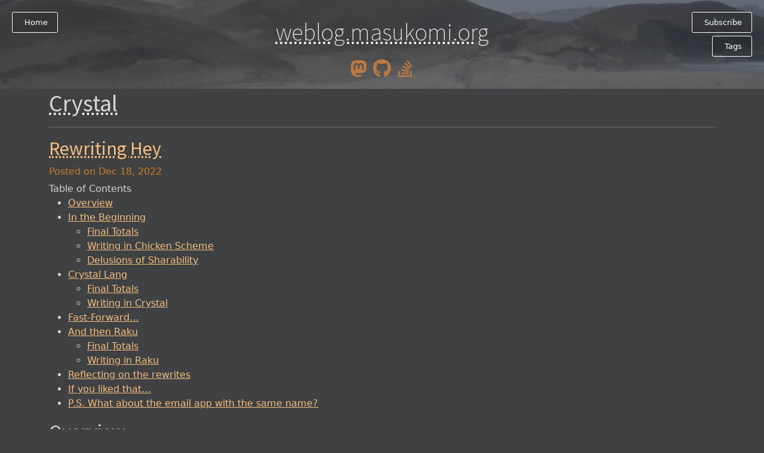

--- FILE ---
content_type: text/html
request_url: https://weblog.masukomi.org/tags/crystal/
body_size: 1985
content:
<!DOCTYPE html>
<html lang="en-us">
<head prefix="og: http://ogp.me/ns#">
  <meta charset="utf-8" />
  <meta name="viewport" content="width=device-width, initial-scale=1.0, maximum-scale=1" />
  <meta property="og:title" content=" Crystal &middot;  weblog.masukomi.org" />
  <meta property="og:site_name" content="weblog.masukomi.org" />
  <meta property="og:url" content="https://weblog.masukomi.org/tags/crystal/" />
  
  
  
  
    <meta name="fediverse:creator" content="@masukomi@connectified.com" />
  
  
    <meta property="og:type" content="website" />
  
  

  <title>
     Crystal &middot;  weblog.masukomi.org
  </title>
  <link href="https://weblog.masukomi.org/tags/crystal/index.xml" rel="alternate" type="application/rss+xml" title="weblog.masukomi.org" />
  
  <script src="https://weblog.masukomi.org/js/bootstrap.bundle.min.js"></script>
  <link rel="stylesheet" href="https://weblog.masukomi.org/css/bootstrap.min.css" />
  <link rel="stylesheet" href="https://weblog.masukomi.org/css/main.css" />
  <link rel="stylesheet" href="https://weblog.masukomi.org/css/syntax.css" />
  <link rel="stylesheet" href="//fonts.googleapis.com/css?family=Source+Sans+Pro:200,300,400" type="text/css">
  <link rel="shortcut icon" href="https://weblog.masukomi.org/images/favicon.ico" />
  <style>
    .site_icons {
    filter: invert(48%) sepia(79%) saturate(2476%) brightness(100%) contrast(50%);
    max-height: 2rem;
    }
  </style>



<script type="text/javascript">

var owa_baseUrl = 'https://weblog.masukomi.org/owa/';
var owa_cmds = owa_cmds || [];
owa_cmds.push(['setSiteId', '3d79324eadd828a7639fffd14000c334']);
owa_cmds.push(['trackPageView']);
owa_cmds.push(['trackClicks']);

(function() {
    var _owa = document.createElement('script'); _owa.type = 'text/javascript'; _owa.async = true;
    owa_baseUrl = ('https:' == document.location.protocol ? window.owa_baseSecUrl || owa_baseUrl.replace(/http:/, 'https:') : owa_baseUrl );
    _owa.src = owa_baseUrl + 'modules/base/dist/owa.tracker.js';
    var _owa_s = document.getElementsByTagName('script')[0]; _owa_s.parentNode.insertBefore(_owa, _owa_s);
}());

</script>



</head>
<body>
    <header class="global-header"  style="background-image:url( /images/bg.jpg )">
    <section class="header-text">
      <h1><a href="https://weblog.masukomi.org/">weblog.masukomi.org</a></h1>
      
      <div class="sns-links hidden-print">
  
  
  
  <a href="https://connectified.com/web/@masukomi" aria-label="mastodon" target="_blank">
    <img class="site_icons" src="/images/icons/mastodon.svg">
  </a>
  
  
  
  <a href="https://github.com/masukomi" aria-label="github" target="_blank">
    <img class="site_icons" src="/images/icons/github.svg">
  </a>
  
  
  
  
  
  <a href="https://stackoverflow.com/users/13973" aria-label="stack overflow profile" target="_blank">
    <img alt="stack overflow icon" class="site_icons" src="/images/icons/stack-overflow.svg">
  </a>
  
  
  
</div>

      
      <a href="https://weblog.masukomi.org/" class="btn-header btn-back hidden-xs">
        <i class="fa fa-angle-left" aria-hidden="true"></i>
        &nbsp;Home
      </a>
      
      <a href="https://weblog.masukomi.org/tags" class="btn-header btn-tags hidden-xs">
        &nbsp;Tags
      </a>
      
      <a href="/tags/crystal/index.xml" class="btn-header btn-subscribe hidden-xs">
        <i class="fa fa-rss" aria-hidden="true"></i>
        &nbsp;Subscribe
      </a>
      
    </section>
  </header>
  <main class="container">

<section class="article-list">
  <h1>Crystal</h1>
  
  <hr/>
  <article>
  <header>
    <h2><a href="https://weblog.masukomi.org/2022/12/18/rewriting-hey/">Rewriting Hey</a></h2>
    <div class="post-meta clearfix">
      <div class="post-date pull-left">
        Posted on
        <time datetime="2022-12-18T00:00:00-05:00">
          Dec 18, 2022
        </time>
      </div>
    </div>
  </header>
  <div>
    <div class="ox-hugo-toc toc">
<div class="heading">Table of Contents</div>
<ul>
<li><a href="#overview">Overview</a></li>
<li><a href="#in-the-beginning">In the Beginning</a>
<ul>
<li><a href="#final-totals">Final Totals</a></li>
<li><a href="#writing-in-chicken-scheme">Writing in Chicken Scheme</a></li>
<li><a href="#delusions-of-sharability">Delusions of Sharability</a></li>
</ul>
</li>
<li><a href="#crystal-lang">Crystal Lang</a>
<ul>
<li><a href="#final-totals">Final Totals</a></li>
<li><a href="#writing-in-crystal">Writing in Crystal</a></li>
</ul>
</li>
<li><a href="#fast-forward-dot-dot-dot">Fast-Forward&hellip;</a></li>
<li><a href="#and-then-raku">And then Raku</a>
<ul>
<li><a href="#final-totals">Final Totals</a></li>
<li><a href="#writing-in-raku">Writing in Raku</a></li>
</ul>
</li>
<li><a href="#reflecting-on-the-rewrites">Reflecting on the rewrites</a></li>
<li><a href="#if-you-liked-that-dot-dot-dot">If you liked that&hellip;</a></li>
<li><a href="#p-dot-s-dot-what-about-the-email-app-with-the-same-name">P.S. What about the email app with the same name?</a></li>
</ul>
</div>
<!--endtoc-->
<h2 id="overview">Overview</h2>
<p>&ldquo;Hey!&rdquo; started as an Interruption Tracker, and now supports Time Tracking too. It has been through 3 iterations: <a href="https://call-cc.org/">Chicken Scheme</a>, <a href="https://crystal-lang.org/">Crystal</a>, and now <a href="https://raku.org/">Raku</a>. This post is a high-level developer&rsquo;s diary of what I wrote, why I rewrote it, and what I learned along the way.</p>
  </div>
  
  <footer>
    <ul class="pager">
      <li class="next"><a href="https://weblog.masukomi.org/2022/12/18/rewriting-hey/">Read more <span aria-hidden="true">&raquo;</span></a></li>
    </ul>
  </footer>
  
</article>

  
</section>
  </main>
  <footer class="container global-footer">
    <div class="copyright-note pull-left">
      &copy Kay Rhodes (masukomi.org) 2022
    </div>
    <div class="sns-links hidden-print">
  
  
  
  <a href="https://connectified.com/web/@masukomi" aria-label="mastodon" target="_blank">
    <img class="site_icons" src="/images/icons/mastodon.svg">
  </a>
  
  
  
  <a href="https://github.com/masukomi" aria-label="github" target="_blank">
    <img class="site_icons" src="/images/icons/github.svg">
  </a>
  
  
  
  
  
  <a href="https://stackoverflow.com/users/13973" aria-label="stack overflow profile" target="_blank">
    <img alt="stack overflow icon" class="site_icons" src="/images/icons/stack-overflow.svg">
  </a>
  
  
  
</div>

  </footer>

</body>
</html>




--- FILE ---
content_type: text/css
request_url: https://weblog.masukomi.org/css/main.css
body_size: 2166
content:
main {
    max-width: 80%;
    word-wrap: break-word;
}

/* Header */

.global-header {
    background: #222 no-repeat center center;
    background-size: cover;
}

.header-text {
    position: relative;
    padding-bottom: 1px;
    height: 100%;
    background-color: rgba(0, 0, 0, 0.4);
    color: rgba(255, 255, 255, 0.9);
}
article > header .post-meta .summary {
    font-style: italic;
    font-size: 120%;
    color: #dbb587;
}

.text-primary,
.article-list h2 a{
    color: #f7bf81;
}

.header-text .tag-line {
    margin: 10px auto;
    padding: 0 10px;
    max-width: 430px;
    color: rgba(255, 255, 255, 0.7);
    text-align: center;
    font-weight: 300;
}

.header-text .sns-links {
    margin: 20px auto;
    text-align: center;
}

.header-text .sns-links a {
    display: inline-block;
    margin: 0 2px;
    width: 30px;
    height: 30px;
    color: rgba(255, 255, 255, 0.6);
    text-decoration: none;
    font-size: 20px;
    line-height: 30px;
    transition: color,border-color 0.1s linear;
}

.header-text .sns-links a:hover {
    color: rgba(255, 255, 255, 1.0);
}

.header-text h1 {
    margin: 0 auto;
    padding-top: 30px;
    text-align: center;
    font-weight: 200;
}

.header-text h1 a {
    color: rgba(255, 255, 255, 1.0);
    text-decoration: none;
}

a.btn-header {
    position: absolute;
    top: 20px;
    padding: 7px 16px;
    border: 1px solid rgba(255, 255, 255, 1.0);
    border-radius: 3px;
    background-color: rgba(0, 0, 0, 0.1);
    color: rgba(255, 255, 255, 1.0);
    text-decoration: none;
    font-weight: 300;
    font-size: 13px;
    transition: color,background-color 0.1s linear;
}

a.btn-header:hover {
    background-color: rgba(255, 255, 255, 1.0);
    color: rgba(0, 0, 0, 1.0);
}

a.btn-subscribe {
    right: 20px;
}
a.btn-tags {
    right: 20px;
    top: 60px;
}

a.btn-back {
    left: 20px;
}

/* Footer */

.global-footer {
    margin-top: 10px;
    padding-top: 10px;
    max-width: 750px;
    height: 100px;
    color: rgb(153, 152, 152);
}

.global-footer .sns-links {
    float: right;
}

.global-footer .sns-links a {
    display: inline-block;
    width: 24px;
    height: 24px;
    border-radius: 12px;
    color: rgba(0, 0, 0, 0.4);
    vertical-align: top;
    text-align: center;
    text-decoration: none;
    font-size: 13px;
    transition: color,border-color 0.1s linear;
}

.global-footer .sns-links a i {
    vertical-align: middle;
}

.global-footer .sns-links a:hover {
    border: 1px solid rgba(0, 0, 0, 0.8);
    color: rgba(0, 0, 0, 0.7);
}

/* Article */

.article-list h2 a {
    text-decoration: none;
    transition: color 0.1s linear;
}

.post-meta {
    margin: 5px 0;
}

.post-date {
    color: #cb7d28;
}

.post-tag a {
    padding: 0 10px;
    border: 1px solid rgb(203, 125, 40);
    border-radius: 12px;
    color: rgb(195, 121, 41);
    text-decoration: none;
    transition: color,border-color,background-color 0.1s linear;
}

.post-tag a:hover {
    background-color: rgba(0, 0, 0, 1.0);
    color: rgba(255, 255, 255, 1.0);
}

.not-found h1 {
    color: rgba(0, 0, 0, 0.2);
    font-weight: 200;
    font-size: 80px;
}

.not-found {
    text-align: center;
}

.author-info {
    padding: 25px 0;
    border-top: 1px solid rgba(255, 201, 201, 0.2);
    border-bottom: 1px solid rgba(255, 201, 201, 0.2);
}

.author-name {
    margin: 0 0 5px 0;
    font-size: 30px;
}


.author-avatar img {
    max-width: 100px;
    max-height: 100px;
    width: 100px;
    height: 100px;
    border-radius: 50px;
}

.author-contact {
    position: relative;
    display: inline-block;
    padding-top: 10px;
    height: 100px;
    text-align: center;
}

.author-contact a {
    display: inline-block;
    padding: 7px 16px;
    border: 1px solid rgba(0, 0, 0, 0.2);
    border-radius: 3px;
    color: rgba(0, 0, 0, 0.7);
    text-decoration: none;
    font-weight: 300;
    font-size: 13px;
    transition: background-color,border-color,color 0.1s linear;
}

.author-contact a:hover {
    border: 1px solid rgba(51, 122, 182, 1.0);
    background-color: rgba(51, 122, 183, 1.0);
    color: rgba(255, 255, 255, 1.0);
}

/* headings */
/*h2 ~ *:not(h2) {
    margin-left: 1.2rem;
}
h3 ~ *:not(h1, h2, h3) {
    margin-left: 2.4rem;
}
h4 ~ *:not(h1, h2, h3, h4) {
    margin-left: 3.6rem;
}*/

figcaption h4 {
    font-size: 80%;
    color: #f7bf81;
}

/* Pagination */

.pagination
{
	width: 720px;
	text-align: center;
}

.older-posts,.newer-posts
{
	display: inline!important;
	border-radius: 15px;
	text-decoration: none;
	transition: border .3s ease;
	padding: 5px 14px;
	background-color:#cb7d28;
	color: #3f4142;
}
.older-posts:hover,
.newer-posts:hover,
.older-posts:focus,
.newer-posts:focus
{
 text-decoration:none;
 background-color:#efba7e;
 color: #3f4142;
}
/* the following 2 blocks override the bootstrap css */
.pager li > a, .pager li > span {
  display: inline-block;
  padding: 5px 14px;
  background-color:#cb7d28;
  border-radius: 15px;
  border: none;
}
.pager li>a:hover,
.pager li>a:focus {
 text-decoration:none;
 background-color:#efba7e;
}

.page-number
{
	display: inline-block;
	min-width: 100px;
	padding: 2px 0;
}

.newer-posts
{
	float: left;
}

.older-posts
{
    float: right;
}

.older-posts:hover,.newer-posts:hover
{
	color: #889093;
	border-color: #98a0a4;
}

/* Override some of Bootstrap's styles */

pre {
    font-size: 14px;
}

pre code {
    overflow: auto;
    white-space: pre;
    word-wrap: normal;
}

code {
    color: #ff9c54
}

/* Override Bootstrap's code color to not interfere with syntax highlighting */
.highlight code {
    color: unset;
}

/* Fix Firefox not respecting inline color styles on spans within code blocks */
.highlight pre {
    color: inherit;
}

.highlight pre span[style] {
    color: unset;
}

.pager li>a {
    transition: background-color 0.1s linear;
	color: #3f4142;
}

blockquote {
  font-style:italic;
  background-color: #6a5d50;
  padding: 1em;
  border-left: solid 0.2em #4498e1;
}

h1, h2, h3, h4, h5, h6, .h1, .h2, .h3, .h4, .h5, .h6 {
    font-family: "Source Sans Pro", "Kozuka Gothic Pr6N", Meiryo, sans-serif !important;
    text-decoration: underline dotted #ffffff;
}

article section img {
    max-width: 100%;
    height: auto;
    margin: 13px auto;
}

.footnote-definition > sup {
    position: static;
    font-size: 100%;
    line-height: normal;
    float: left;
    padding-right: 1em;

}
.footnote-definition > sup::after {
  content: ": "
}

body {
  background-color: #3f4142;
  color: #d7d6d6;
}
body::selection {
  background: #fff;
  color: #ffffff;
}
a {
  color: #f7bf81;
  text-decoration: underline;
}
a:hover, a:focus {
  color: #c37929;
  text-decoration: underline;
}

/* ────────────────────────────────────────────────────────
   Table – dark‑grey background, white text, solid borders
   ──────────────────────────────────────────────────────── */

table {
    caption-side: bottom;      /* keep captions at the bottom */
    border-collapse: collapse; /* collapse borders into one line  */
    width: 100%;               /* optional: make the table full width   */
    font-family: inherit;      /* inherit the blog’s font (white)       */
    color: #ffffff;            /* default text colour – white          */
}

/* ────────────────────────  Cells  ──────────────────────── */
th, td {
    border: 0.1em solid #f0b76f; /* single line between cells      */
    padding: 0.3em 0.6em;         /* space inside the cell          */
    text-align: left;             /* left‑align table data          */
    vertical-align: top;          /* keep header/footer alignment   */
}
th {
    background: #f0b76f;
    color: #554343;
    border: 0.1em solid blanchedalmond;
}

/* ────────────────────────  Header  ──────────────────────── */
thead tr {
    background-color: #503939;    /* same colour as zebra striping   */
}

thead th {
    font-weight: 600;             /* slightly bolder header text     */
}

/* ────────────────────────  Zebra striping  ──────────────────────── */
tbody tr:nth-child(odd) {
    background-color: #503939;
}

/* Optional: hover/focus effect for better usability */
tbody tr:hover,
tbody tr:focus-within {
    background-color: #333333;    /* a bit darker when hovered      */
}

/* ────────────────────────  Caption  ──────────────────────── */
caption {
    caption-side: bottom;         /* keep caption at the bottom     */
    color: #87c7ff;               /* light accent colour for caption */
    font-size: 0.9em;
    margin-top: 0.5em;
}


--- FILE ---
content_type: text/css
request_url: https://weblog.masukomi.org/css/syntax.css
body_size: 588
content:
/* Generated using: hugo gen chromastyles --style=monokai */

/* Background */ .bg { color:#f8f8f2;background-color:#272822; }
/* PreWrapper */ .chroma { color:#f8f8f2;background-color:#272822; }
/* Error */ .chroma .err { color:#960050;background-color:#1e0010 }
/* LineLink */ .chroma .lnlinks { outline:none;text-decoration:none;color:inherit }
/* LineTableTD */ .chroma .lntd { vertical-align:top;padding:0;margin:0;border:0; }
/* LineTable */ .chroma .lntable { border-spacing:0;padding:0;margin:0;border:0; }
/* LineHighlight */ .chroma .hl { background-color:#3c3d38 }
/* LineNumbersTable */ .chroma .lnt { white-space:pre;-webkit-user-select:none;user-select:none;margin-right:0.4em;padding:0 0.4em 0 0.4em;color:#7f7f7f }
/* LineNumbers */ .chroma .ln { white-space:pre;-webkit-user-select:none;user-select:none;margin-right:0.4em;padding:0 0.4em 0 0.4em;color:#7f7f7f }
/* Line */ .chroma .line { display:flex; }
/* Keyword */ .chroma .k { color:#66d9ef }
/* KeywordConstant */ .chroma .kc { color:#66d9ef }
/* KeywordDeclaration */ .chroma .kd { color:#66d9ef }
/* KeywordNamespace */ .chroma .kn { color:#f92672 }
/* KeywordPseudo */ .chroma .kp { color:#66d9ef }
/* KeywordReserved */ .chroma .kr { color:#66d9ef }
/* KeywordType */ .chroma .kt { color:#66d9ef }
/* NameAttribute */ .chroma .na { color:#a6e22e }
/* NameClass */ .chroma .nc { color:#a6e22e }
/* NameConstant */ .chroma .no { color:#66d9ef }
/* NameDecorator */ .chroma .nd { color:#a6e22e }
/* NameException */ .chroma .ne { color:#a6e22e }
/* NameOther */ .chroma .nx { color:#a6e22e }
/* NameTag */ .chroma .nt { color:#f92672 }
/* NameFunction */ .chroma .nf { color:#a6e22e }
/* NameFunctionMagic */ .chroma .fm { color:#a6e22e }
/* Literal */ .chroma .l { color:#ae81ff }
/* LiteralDate */ .chroma .ld { color:#e6db74 }
/* LiteralString */ .chroma .s { color:#e6db74 }
/* LiteralStringAffix */ .chroma .sa { color:#e6db74 }
/* LiteralStringBacktick */ .chroma .sb { color:#e6db74 }
/* LiteralStringChar */ .chroma .sc { color:#e6db74 }
/* LiteralStringDelimiter */ .chroma .dl { color:#e6db74 }
/* LiteralStringDoc */ .chroma .sd { color:#e6db74 }
/* LiteralStringDouble */ .chroma .s2 { color:#e6db74 }
/* LiteralStringEscape */ .chroma .se { color:#ae81ff }
/* LiteralStringHeredoc */ .chroma .sh { color:#e6db74 }
/* LiteralStringInterpol */ .chroma .si { color:#e6db74 }
/* LiteralStringOther */ .chroma .sx { color:#e6db74 }
/* LiteralStringRegex */ .chroma .sr { color:#e6db74 }
/* LiteralStringSingle */ .chroma .s1 { color:#e6db74 }
/* LiteralStringSymbol */ .chroma .ss { color:#e6db74 }
/* LiteralNumber */ .chroma .m { color:#ae81ff }
/* LiteralNumberBin */ .chroma .mb { color:#ae81ff }
/* LiteralNumberFloat */ .chroma .mf { color:#ae81ff }
/* LiteralNumberHex */ .chroma .mh { color:#ae81ff }
/* LiteralNumberInteger */ .chroma .mi { color:#ae81ff }
/* LiteralNumberIntegerLong */ .chroma .il { color:#ae81ff }
/* LiteralNumberOct */ .chroma .mo { color:#ae81ff }
/* Operator */ .chroma .o { color:#f92672 }
/* OperatorWord */ .chroma .ow { color:#f92672 }
/* Comment */ .chroma .c { color:#75715e }
/* CommentHashbang */ .chroma .ch { color:#75715e }
/* CommentMultiline */ .chroma .cm { color:#75715e }
/* CommentSingle */ .chroma .c1 { color:#75715e }
/* CommentSpecial */ .chroma .cs { color:#75715e }
/* CommentPreproc */ .chroma .cp { color:#75715e }
/* CommentPreprocFile */ .chroma .cpf { color:#75715e }
/* GenericDeleted */ .chroma .gd { color:#f92672 }
/* GenericEmph */ .chroma .ge { font-style:italic }
/* GenericInserted */ .chroma .gi { color:#a6e22e }
/* GenericStrong */ .chroma .gs { font-weight:bold }
/* GenericSubheading */ .chroma .gu { color:#75715e }
